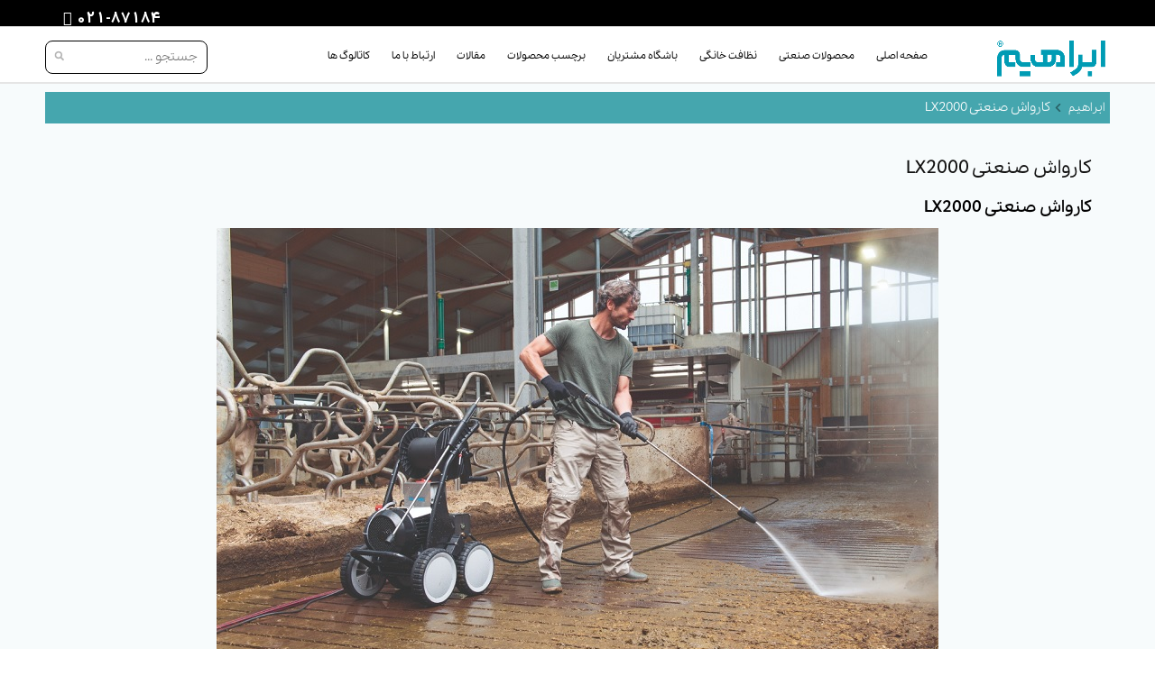

--- FILE ---
content_type: text/html; charset=UTF-8
request_url: https://www.ebrahimco.com/gallery/1676
body_size: 7229
content:


<!DOCTYPE html>
 <html lang="fa"><head>

<meta charset=&#1074;&#1026;&#1116;UTF-8&#1074;&#1026;&#1110;>
<title>کارواش صنعتی LX2000 </title>
<meta name="description" content="کارواش صنعتی LX2000 "/>
<meta name="keywords" content="  "/>
<!-- start social profiles (https://developers.google.com/structured-data/customize/social-profiles) -->
      <script type="application/ld+json">
        {
          "@context" : "https://schema.org",
          "@type" : "Organization",
          "name" : "کارواش صنعتی LX2000 ",
          "url" : "https://www.ebrahimco.com/",
          "logo": "https://www.ebrahimco.com/images/logo.png",
          "sameAs" : [
            "https://www.facebook.com/ebrahimgroup",
            "https://twitter.com/EbrahimCompany",
            "https://www.youtube.com/user/EbrahimCompany",
            "https://plus.google.com/101672455672358181143",
            "https://instagram.com/ebrahim_co",
            "https://t.me/ebrahimco",
            "https://www.namasha.com/channel6597372232",
            "https://www.aparat.com/ebrahimco_1"
          ]
        }
      </script>
<!-- end social profiles -->
<link rel="canonical" href="https://www.ebrahimco.com/gallery/1676"/>
<meta property='og:type' content='website'/>
<meta property='og:title' content='کارواش صنعتی LX2000 '/>
<meta property='og:url' content='https://www.ebrahimco.com/gallery/1676'/>
<meta property='og:site_name' content='کارواش صنعتی LX2000 '/>
<meta property='og:image' content='https://www.ebrahimco.com/images/logo.png'/>

<meta name="twitter:card" content="summary_large_image" />
<meta name="twitter:title" content="کارواش صنعتی LX2000 " />
<meta name="twitter:description" content="کارواش صنعتی LX2000 " />
<meta name="twitter:image" content="https://www.ebrahimco.com/images/logo.png" />
<meta name="twitter:url" content="@EbrahimCompany" />


<link rel="shortcut icon" href="https://www.ebrahimco.com/favicon.ico"/>
<meta name="viewport" content="initial-scale=1, maximum-scale=5">
<link href="https://www.ebrahimco.com/css/jquery.fancybox.min.css" rel="stylesheet" type="text/css" />
<link href="https://www.ebrahimco.com/css/font-awesome.min.css" rel="stylesheet" type="text/css" />

<link href="https://www.ebrahimco.com/css/style.css?0123" rel="stylesheet" type="text/css" />


 <!--[if lt IE 9]>
<script type="text/javascript">
    window.location.href = 'https://www.ebrahimco.com/update_browser.htm';
</script>


<![endif]-->
<script type="text/javascript">
var enlang;
  enlang = false;
</script>
<script src="https://www.ebrahimco.com/scripts/jquery-1.9.1.min.js"></script>
<style>
.form-input {
    border: 1px solid #e6e6e6;
    outline: none!important;
    color: #494949;
    height: 42px;
    font-size: 14px;
    line-height: 18px;
    padding: 10px 20px;
    box-shadow: none!important;
    border-radius: 3px;
}

.form-control {
    display: block;
    width: 100%;
    height: 34px;
    padding: 6px 12px;
    font-size: 14px;
    line-height: 1.42857143;
    color: #555;
    background-color: #fff;
    background-image: none;
    border: 1px solid #ccc;
    border-radius: 4px;
    -webkit-box-shadow: inset 0 1px 1px rgb(0 0 0 / 8%);
    box-shadow: inset 0 1px 1px rgb(0 0 0 / 8%);
    -webkit-transition: border-color ease-in-out .15s,-webkit-box-shadow ease-in-out .15s;
    -o-transition: border-color ease-in-out .15s,box-shadow ease-in-out .15s;
    transition: border-color ease-in-out .15s,box-shadow ease-in-out .15s;
}

.form-textarea {
    resize: vertical;
    min-height: 100px;
    border: 1px solid #dfe0e6;
    color: #494949;
    padding: 10px 20px;
    border-radius: 3px;
    box-shadow: none!important;
}
.btn-custom:hover {
    background-color: #078099!important;
    border-color: #078099!important;
}
.btn-custom {
    background-color: #0494b1;
    border-color: #0494b1;
}
.btn-custom {
    color: #fff!important;
    font-size: 14px;
    font-weight: 400;
    outline: 0!important;
    box-shadow: none!important;
}
.btn-md {
    padding: 0.8rem 1.6rem;
    border-radius: 0.3rem;
    line-height: 1.5;
}
.btn {
    display: inline-block;
    padding: 6px 12px;
    margin-bottom: 0;
    font-size: 14px;
    font-weight: 400;
    line-height: 1.42857143;
    text-align: center;
    white-space: nowrap;
    vertical-align: middle;
    -ms-touch-action: manipulation;
    touch-action: manipulation;
    cursor: pointer;
    -webkit-user-select: none;
    -moz-user-select: none;
    -ms-user-select: none;
    user-select: none;
    background-image: none;
    border: 1px solid transparent;
    border-radius: 4px;
}

</style>


<!-- Google Tag Manager -->
<script>(function(w,d,s,l,i){w[l]=w[l]||[];w[l].push({'gtm.start':
new Date().getTime(),event:'gtm.js'});var f=d.getElementsByTagName(s)[0],
j=d.createElement(s),dl=l!='dataLayer'?'&l='+l:'';j.async=true;j.src=
'https://www.googletagmanager.com/gtm.js?id='+i+dl;f.parentNode.insertBefore(j,f);
})(window,document,'script','dataLayer','GTM-WW7P5PSZ');</script>
<!-- End Google Tag Manager -->
<!-- Google tag (gtag.js) -->
<script async src="https://www.googletagmanager.com/gtag/js?id=G-350R5JFPZ1"></script>
<script>
  window.dataLayer = window.dataLayer || [];
  function gtag(){dataLayer.push(arguments);}
  gtag('js', new Date());
  gtag('config', 'G-350R5JFPZ1');
</script>

</head>
<body>
<!-- Google Tag Manager (noscript) -->
<noscript><iframe src="https://www.googletagmanager.com/ns.html?id=GTM-WW7P5PSZ"
height="0" width="0" style="display:none;visibility:hidden"></iframe></noscript>
<!-- End Google Tag Manager (noscript) -->


<header>
<!--mobile menu  -->
<div class="sb-slidebar sb-left  sb-style-push">

       <!-- search -->
                  <div id="searchSide">
                    <form action="https://www.ebrahimco.com/search.php"  method="get">
                    <input type="text"   maxlength="50" class="right" name="key"  />
                    <input type="submit" value="" class="searchbtn left">
                    </form>
                  </div>
      <!-- //search -->
      <div class="clear"></div>
      <ul class="sb-menu">
          <li><a href="https://www.ebrahimco.com/">&#1589;&#1601;&#1581;&#1607; &#1575;&#1589;&#1604;&#1740;</a></li>
              <li><a href="#">&#1605;&#1581;&#1589;&#1608;&#1604;&#1575;&#1578; &#1589;&#1606;&#1593;&#1578;&#1740;</a>
                  <ul>
                                                
                             <li>
                              <a href="https://www.ebrahimco.com/cat/1-Scrubber_Dryer_اسکرابر">
                               اسکرابر
                              </a>
                             </li>
                                                 
                             <li>
                              <a href="https://www.ebrahimco.com/cat/2-Floor_Sweeper_سوییپر_صنعتی">
                               سوییپر صنعتی
                              </a>
                             </li>
                                                 
                             <li>
                              <a href="https://www.ebrahimco.com/cat/3-Industrial_Vacuum_Cleaner_جاروبرقی_صنعتی">
                               جاروبرقی صنعتی
                              </a>
                             </li>
                                                 
                             <li>
                              <a href="https://www.ebrahimco.com/cat/4-Industrial_Pressure_Washer_واترجت_صنعتی">
                               واترجت صنعتی
                              </a>
                             </li>
                                                 
                             <li>
                              <a href="https://www.ebrahimco.com/cat/5-Automatic_Car_wash_کارواش_اتوماتیک">
                               کارواش اتوماتیک
                              </a>
                             </li>
                                                 
                             <li>
                              <a href="https://www.ebrahimco.com/cat/7-Carpet_Cleaner_Machine_فرش_و_موکت_شوی">
                               فرش و موکت شوی
                              </a>
                             </li>
                                                 
                             <li>
                              <a href="https://www.ebrahimco.com/cat/8-Upholstery_Cleaner_Machine_مبل_شوی">
                               مبل شوی
                              </a>
                             </li>
                                                 
                             <li>
                              <a href="https://www.ebrahimco.com/cat/9-Polisher_پولیشر">
                               پولیشر
                              </a>
                             </li>
                                                 
                             <li>
                              <a href="https://www.ebrahimco.com/cat/10-Facade_and_Window_Cleaning_Machine_نماشوی_ساختمان">
                               نماشوی ساختمان
                              </a>
                             </li>
                                                 
                             <li>
                              <a href="https://www.ebrahimco.com/cat/11-Trolley_ترولی">
                               ترولی
                              </a>
                             </li>
                                                 
                             <li>
                              <a href="https://www.ebrahimco.com/cat/12-Industrial_Detergent_مواد_شوینده_صنعتی">
                               مواد شوینده صنعتی
                              </a>
                             </li>
                                                 
                             <li>
                              <a href="https://www.ebrahimco.com/cat/13-scent_systems_دستگاه_خوشبو_کننده_هوا">
                               دستگاه خوشبو کننده هوا
                              </a>
                             </li>
                                        </ul>
                </li>
                <li><a href="#">&#1605;&#1581;&#1589;&#1608;&#1604;&#1575;&#1578; &#1582;&#1575;&#1606;&#1711;&#1740;</a>
                  <ul>
                                       </ul>
                </li> 
                <li  class="ott"><a href="https://www.ebrahimco.com/home" >نظافت خانگی</a></li><li  class="ott"><a href="https://www.ebrahimco.com/ebrahim-company-customers-club" >باشگاه مشتریان</a></li><li  class="ott"><a href="https://www.ebrahimco.com#" >برچسب محصولات</a><ul><li  class="ott"><a href="https://www.ebrahimco.com/tag/17-battery_powered_scrubber" >اسکرابر باتری دار</a></li><li  class="ott"><a href="https://www.ebrahimco.com/tag/52-Made_in_iran_Products" >تجهیزات نظافت صنعتی ساخت ایران</a></li><li  class="ott"><a href="https://www.ebrahimco.com/tag/18-nobac_scrubber" >اسکرابر بیمارستانی</a></li><li  class="ott"><a href="https://www.ebrahimco.com/tag/48-Cable_scrubber_dryer" >اسکرابر برقی</a></li><li  class="ott"><a href="https://www.ebrahimco.com/tag/51-Iranian_scrubber_اسکرابر_ایرانی" >اسکرابر ایرانی</a></li><li  class="ott"><a href="https://www.ebrahimco.com/tag/34-Iranian_pressure_washer" >واترجت صنعتی ایرانی</a></li><li  class="ott"><a href="https://www.ebrahimco.com/tag/8-single_phase_electric_pressure_washer" >کارواش صنعتی تک فاز</a></li><li  class="ott"><a href="https://www.ebrahimco.com/tag/9-three_phase_electric_pressure_washer" >کارواش صنعتی سه فاز</a></li><li  class="ott"><a href="https://www.ebrahimco.com/tag/44-Heavy_carwash" >کارواش ماشین سنگین</a></li><li  class="ott"><a href="https://www.ebrahimco.com/tag/43-Scrubber_battery" >باتری اسکرابر</a></li><li  class="ott"><a href="https://www.ebrahimco.com/tag/35-Iranian_industrial_vacuum_cleaner" >جاروبرقی صنعتی ایرانی</a></li><li  class="ott"><a href="https://www.ebrahimco.com/tag/31-vacuum_with_3_motors" >جاروبرقی صنعتی سه موتوره</a></li><li  class="ott"><a href="https://www.ebrahimco.com/tag/45-Bucket_vacuum_cleaner" >جاروبرقی سطلی</a></li><li  class="ott"><a href="https://www.ebrahimco.com/tag/23-hotel_vacuum_cleaner" >جاروبرقی هتلی</a></li><li  class="ott"><a href="https://www.ebrahimco.com/tag/22-wet_and_dry_vacuum_cleaner" >جاروبرقی آب و خاک</a></li><li  class="ott"><a href="https://www.ebrahimco.com/tag/50-air_vacuum_cleaner" >جاروبرقی هواکار</a></li><li  class="ott"><a href="https://www.ebrahimco.com/tag/46-Explosion-proof_vacuum_cleaner" >جاروبرقی ضد انفجار</a></li><li  class="ott"><a href="https://www.ebrahimco.com/tag/47-Permanent_vacuum_cleaner" >جاروبرقی دائم کار</a></li><li  class="ott"><a href="https://www.ebrahimco.com/tag/49-Hospital_trolley49-Hospital_trolley" >ترولی بیمارستانی</a></li></ul></li><li  class="ott"><a href="https://www.ebrahimco.com/blog" >مقالات</a></li><li  class="ott"><a href="https://www.ebrahimco.com#" >ارتباط با ما</a><ul><li  class="ott"><a href="https://www.ebrahimco.com/contact" >تماس با ما</a></li><li  class="ott"><a href="https://www.ebrahimco.com/about_us" >درباره ما</a></li><li  class="ott"><a href="https://www.ebrahimco.com/blog/survey_questionnaire" >فرم نظرسنجی</a></li><li  class="ott"><a href="https://www.ebrahimco.com/blog/complaints_handling" >فرم نظرات و پیشنهادات</a></li><li  class="ott"><a href="https://www.ebrahimco.com/job-employee" >استخدام</a></li></ul></li><li  class="ott"><a href="https://www.ebrahimco.com/blog/کاتالوگ-های-ابراهیم/" >کاتالوگ ها</a></li>
               
                
      </ul>
</div>
<!--//mobile menu  -->



<!--header -->
<nav class="navbar navbar-default navbar-fixed-top sb-slide">
  <div id="header">
    <div id="header_one">
        <div class="container">
               <!--<div class="lng">
                      <a href="https://www.ebrahimco.com/gallery/1676/l=en" title="english" > <img src="https://www.ebrahimco.com/images/en.png" alt="english" /></a>
                       <a href="https://www.ebrahimco.com/gallery/1676" title="farsi"> <img src="https://www.ebrahimco.com/images/ir.png" alt="farsi"  /></a>
              </div>-->                   
              <div id="header_call">
                <a href="tel:02187184">  021-87184  </a>
                <i class="fa fa-phone"></i>
                <span></span>
              </div>
      </div>
    </div>
    <div id="header_two">
        <div class="container">                   
                   <div class="row">
                    <a href="#" id="menu3" class="sb-toggle-left "></a>
                      <div class="col-md-2 col-xs-6" >
                       <a href="https://www.ebrahimco.com/" id="logo"><img width="130" height="50" src="https://www.ebrahimco.com/images/ebrahim-main-logo-new.png" alt="&#1588;&#1585;&#1705;&#1578; &#1575;&#1576;&#1585;&#1575;&#1607;&#1740;&#1605; Ebrahim Company Logo" class="heartbeat" /> </a> 
                      </div>
                       <!--menubar -->
                      <div class="col-md-8" id="menubar">
                          
                                            <ul>
                                                <li class='ott'><a href="https://www.ebrahimco.com/">&#1589;&#1601;&#1581;&#1607; &#1575;&#1589;&#1604;&#1740;</a></li>                        
                                                <li rel="2" class="cat_menu "><a href="https://www.ebrahimco.com/industrial/">&#1605;&#1581;&#1589;&#1608;&#1604;&#1575;&#1578; &#1589;&#1606;&#1593;&#1578;&#1740;</a></li>
                                               
                                                <li  class="ott"><a href="https://www.ebrahimco.com/home" >نظافت خانگی</a></li><li  class="ott"><a href="https://www.ebrahimco.com/ebrahim-company-customers-club" >باشگاه مشتریان</a></li><li  class="ott"><a href="https://www.ebrahimco.com#" >برچسب محصولات</a><ul><li  class="ott"><a href="https://www.ebrahimco.com/tag/17-battery_powered_scrubber" >اسکرابر باتری دار</a></li><li  class="ott"><a href="https://www.ebrahimco.com/tag/52-Made_in_iran_Products" >تجهیزات نظافت صنعتی ساخت ایران</a></li><li  class="ott"><a href="https://www.ebrahimco.com/tag/18-nobac_scrubber" >اسکرابر بیمارستانی</a></li><li  class="ott"><a href="https://www.ebrahimco.com/tag/48-Cable_scrubber_dryer" >اسکرابر برقی</a></li><li  class="ott"><a href="https://www.ebrahimco.com/tag/51-Iranian_scrubber_اسکرابر_ایرانی" >اسکرابر ایرانی</a></li><li  class="ott"><a href="https://www.ebrahimco.com/tag/34-Iranian_pressure_washer" >واترجت صنعتی ایرانی</a></li><li  class="ott"><a href="https://www.ebrahimco.com/tag/8-single_phase_electric_pressure_washer" >کارواش صنعتی تک فاز</a></li><li  class="ott"><a href="https://www.ebrahimco.com/tag/9-three_phase_electric_pressure_washer" >کارواش صنعتی سه فاز</a></li><li  class="ott"><a href="https://www.ebrahimco.com/tag/44-Heavy_carwash" >کارواش ماشین سنگین</a></li><li  class="ott"><a href="https://www.ebrahimco.com/tag/43-Scrubber_battery" >باتری اسکرابر</a></li><li  class="ott"><a href="https://www.ebrahimco.com/tag/35-Iranian_industrial_vacuum_cleaner" >جاروبرقی صنعتی ایرانی</a></li><li  class="ott"><a href="https://www.ebrahimco.com/tag/31-vacuum_with_3_motors" >جاروبرقی صنعتی سه موتوره</a></li><li  class="ott"><a href="https://www.ebrahimco.com/tag/45-Bucket_vacuum_cleaner" >جاروبرقی سطلی</a></li><li  class="ott"><a href="https://www.ebrahimco.com/tag/23-hotel_vacuum_cleaner" >جاروبرقی هتلی</a></li><li  class="ott"><a href="https://www.ebrahimco.com/tag/22-wet_and_dry_vacuum_cleaner" >جاروبرقی آب و خاک</a></li><li  class="ott"><a href="https://www.ebrahimco.com/tag/50-air_vacuum_cleaner" >جاروبرقی هواکار</a></li><li  class="ott"><a href="https://www.ebrahimco.com/tag/46-Explosion-proof_vacuum_cleaner" >جاروبرقی ضد انفجار</a></li><li  class="ott"><a href="https://www.ebrahimco.com/tag/47-Permanent_vacuum_cleaner" >جاروبرقی دائم کار</a></li><li  class="ott"><a href="https://www.ebrahimco.com/tag/49-Hospital_trolley49-Hospital_trolley" >ترولی بیمارستانی</a></li></ul></li><li  class="ott"><a href="https://www.ebrahimco.com/blog" >مقالات</a></li><li  class="ott"><a href="https://www.ebrahimco.com#" >ارتباط با ما</a><ul><li  class="ott"><a href="https://www.ebrahimco.com/contact" >تماس با ما</a></li><li  class="ott"><a href="https://www.ebrahimco.com/about_us" >درباره ما</a></li><li  class="ott"><a href="https://www.ebrahimco.com/blog/survey_questionnaire" >فرم نظرسنجی</a></li><li  class="ott"><a href="https://www.ebrahimco.com/blog/complaints_handling" >فرم نظرات و پیشنهادات</a></li><li  class="ott"><a href="https://www.ebrahimco.com/job-employee" >استخدام</a></li></ul></li><li  class="ott"><a href="https://www.ebrahimco.com/blog/کاتالوگ-های-ابراهیم/" >کاتالوگ ها</a></li>

                                            </ul>
                            
                      </div>


                      <!--//menubar -->
                          <div class="col-md-2 left searchform_container" >
                                <!-- search -->
                                    <div id="searchform">
                                      <form action="https://www.ebrahimco.com/search"  method="get">
                                      <input type="text" placeholder="&#1580;&#1587;&#1578;&#1580;&#1608; ..."                 maxlength="50" class="right" name="key" id="searchput" />
                                      <input type="submit" value="" class="searchbtn left">
                                      </form>
                                      <div id="searchcontent" class="searchcontent" >
                                        <div class="loading"></div>                      
                                      </div>
                                    </div>
                                <!-- //search -->
                                <script src="https://www.ebrahimco.com/scripts/jquery.typewatch.js" ></script>
                                <script>
                                    $('#searchput').on('blur', function() {
                                        $('#searchcontent').fadeOut('normal');
                                    });
                                    var options = {
                                                    callback: function()
                                                    {     
                                                    var search_value = $('#searchput').val();
                                                    var search_value = $.trim(search_value);
                                                    if ( search_value.length >= 3 && search_value != "&#1580;&#1587;&#1578;&#1580;&#1608;..." )
                                                    {
                                                     console.log("1");
                                                     if(enlang){
                                                        var ajax_url ="https://www.ebrahimco.com/ajax/index.php?l=en";
                                                        }else{
                                                            var ajax_url ="https://www.ebrahimco.com/ajax/";
                                                        }


                                                          $.post( ajax_url ,  { searchKeyword: search_value} , function(data)
                                                              {        
                                                                    
                                                                    if(data.result == "<ul></ul>"){
                                                                      $("#searchcontent").html("No result ...");
                                                                    }else{
                                                                      $("#searchcontent").html(data.result);
                                                                       $("#searchcontent").append('<a href="https://www.ebrahimco.com/search.php?key='+search_value+'"  class="btn_red btn_all">&#1605;&#1608;&#1575;&#1585;&#1583; &#1576;&#1740;&#1588;&#1578;&#1585;</a>');
                                                                    }
                                                                   
                                                                    console.log("2");                                                  
                                                              } , "json"          
                                                          );

                                                    }
                                                      
                                                  },
                                                    wait: 900,
                                                    highlight: true,
                                                    captureLength: 0
                                                }
                                                $("#searchput").typeWatch( options );
                                                
                                                $('#searchput').keyup(function() {
                                                  var search_value = $('#searchput').val();
                                                  var search_value = $.trim(search_value);
                                                  $('#searchcontent').fadeIn('normal');
                                                  $("#searchcontent").html('<div class="loading"></div> ');
                                              });
                                </script>
                        </div>
             
                    </div>

                  

                  




          

            
              
                 
        </div>
  </div>
</div>

    <div>
      <div class="container" >
                <div id="product_sub_menu_1" class="cat_sub_menu">
                                 <ul>
                                                                      </ul>
                  </div>

                  <div id="product_sub_menu_2" class="cat_sub_menu">
                                 <ul>
                                                               
                                      <li>
                                          <a href="https://www.ebrahimco.com/cat/1-Scrubber_Dryer_اسکرابر">
                                            <img src="https://www.ebrahimco.com/uploads/cat/1.jpg" alt="اسکرابر">
                                              <span>اسکرابر</span>
                                              <span>Scrubber Dryer</span>
                                          </a>
                                      </li>
                                                               
                                      <li>
                                          <a href="https://www.ebrahimco.com/cat/2-Floor_Sweeper_سوییپر_صنعتی">
                                            <img src="https://www.ebrahimco.com/uploads/cat/2.jpg" alt="سوییپر صنعتی">
                                              <span>سوییپر صنعتی</span>
                                              <span>Floor Sweeper</span>
                                          </a>
                                      </li>
                                                               
                                      <li>
                                          <a href="https://www.ebrahimco.com/cat/3-Industrial_Vacuum_Cleaner_جاروبرقی_صنعتی">
                                            <img src="https://www.ebrahimco.com/uploads/cat/3.jpg" alt="جاروبرقی صنعتی">
                                              <span>جاروبرقی صنعتی</span>
                                              <span>Industrial Vacuum Cleaner</span>
                                          </a>
                                      </li>
                                                               
                                      <li>
                                          <a href="https://www.ebrahimco.com/cat/4-Industrial_Pressure_Washer_واترجت_صنعتی">
                                            <img src="https://www.ebrahimco.com/uploads/cat/4.jpg" alt="واترجت صنعتی">
                                              <span>واترجت صنعتی</span>
                                              <span>Industrial Pressure Washer</span>
                                          </a>
                                      </li>
                                                               
                                      <li>
                                          <a href="https://www.ebrahimco.com/cat/5-Automatic_Car_wash_کارواش_اتوماتیک">
                                            <img src="https://www.ebrahimco.com/uploads/cat/5.jpg" alt="کارواش اتوماتیک">
                                              <span>کارواش اتوماتیک</span>
                                              <span>Automatic Car wash</span>
                                          </a>
                                      </li>
                                                               
                                      <li>
                                          <a href="https://www.ebrahimco.com/cat/7-Carpet_Cleaner_Machine_فرش_و_موکت_شوی">
                                            <img src="https://www.ebrahimco.com/uploads/cat/7.jpg" alt="فرش و موکت شوی">
                                              <span>فرش و موکت شوی</span>
                                              <span>Carpet Cleaner Machine</span>
                                          </a>
                                      </li>
                                                               
                                      <li>
                                          <a href="https://www.ebrahimco.com/cat/8-Upholstery_Cleaner_Machine_مبل_شوی">
                                            <img src="https://www.ebrahimco.com/uploads/cat/8.jpg" alt="مبل شوی">
                                              <span>مبل شوی</span>
                                              <span>Upholstery Cleaner Machine</span>
                                          </a>
                                      </li>
                                                               
                                      <li>
                                          <a href="https://www.ebrahimco.com/cat/9-Polisher_پولیشر">
                                            <img src="https://www.ebrahimco.com/uploads/cat/9.jpg" alt="پولیشر">
                                              <span>پولیشر</span>
                                              <span>Polisher</span>
                                          </a>
                                      </li>
                                                               
                                      <li>
                                          <a href="https://www.ebrahimco.com/cat/10-Facade_and_Window_Cleaning_Machine_نماشوی_ساختمان">
                                            <img src="https://www.ebrahimco.com/uploads/cat/10.jpg" alt="نماشوی ساختمان">
                                              <span>نماشوی ساختمان</span>
                                              <span>Facade and Window Cleaning Machine</span>
                                          </a>
                                      </li>
                                                               
                                      <li>
                                          <a href="https://www.ebrahimco.com/cat/11-Trolley_ترولی">
                                            <img src="https://www.ebrahimco.com/uploads/cat/11.jpg" alt="ترولی">
                                              <span>ترولی</span>
                                              <span>Trolley</span>
                                          </a>
                                      </li>
                                                               
                                      <li>
                                          <a href="https://www.ebrahimco.com/cat/12-Industrial_Detergent_مواد_شوینده_صنعتی">
                                            <img src="https://www.ebrahimco.com/uploads/cat/12.jpg" alt="مواد شوینده صنعتی">
                                              <span>مواد شوینده صنعتی</span>
                                              <span>Industrial Detergent</span>
                                          </a>
                                      </li>
                                                               
                                      <li>
                                          <a href="https://www.ebrahimco.com/cat/13-scent_systems_دستگاه_خوشبو_کننده_هوا">
                                            <img src="https://www.ebrahimco.com/uploads/cat/13.jpg" alt="دستگاه خوشبو کننده هوا">
                                              <span>دستگاه خوشبو کننده هوا</span>
                                              <span>scent systems</span>
                                          </a>
                                      </li>
                                                                      </ul>
                  </div>
        </div>
      </div>

</nav>
<!--//header -->
</header>




<div class="modal fade" id="modal-7">
    <div class="modal-dialog">
        <div class="modal-content">

            <div class="modal-header">
                <button type="button" class="close" data-dismiss="modal" aria-hidden="true">&times;</button>
            </div>

            <div class="modal-body">

               loading ...

            </div>
        </div>
    </div>
</div>

<!--all other content -->
<div id="sb-site">

      









<!--main container -->
<div id="main">






 




  <div class="container">



    <!--breadcrumbs -->

    <div class="row">

        <div class="col-md-12">

          <div id="breadcrumbs" >

            <a href="https://www.ebrahimco.com/"><i class="fa fa-home"></i></a><span>کارواش صنعتی LX2000 </span>

        </div>

      </div>

    </div>

    <!--//breadcrumbs -->   

  </div>

  <div class="container">

 <div class="row">    



      <div class="col-xs-12">

          <!--singleContent -->

          <div id="singleContent">

  

            <h1>کارواش صنعتی LX2000 </h1>

            <h2>کارواش صنعتی LX2000 </h2>

            <div class="col-xs-12">

                <article>

                    <center>

                        <img src="https://www.ebrahimco.com/uploads/photogallery/42/big/160852982503.jpg" alt="کارواش صنعتی LX2000 "  title="کارواش صنعتی LX2000 ">

                    </center>

                </article>

            </div>



        </div>

    </div>

</div>         



  </div>

</div>

<!--//main container -->




<!--footer -->

<FOOTER class="clearfix">
<style>
	@media (min-width: 992px) {
		.d-lg-none {
			display:none!important;
		}
	}
</style>
<div  class="d-lg-none d-block" aria-label="دانلود اپلیکیشن">    
    <div style="background-color:#009cb4;justify-content: center;align-items: center;align-items: center;flex-direction: row;display: flex;position: fixed;width: 100%;height: 30px;bottom: 0;border-radius: 5px;z-index: 1000;">       
        <a style="flex-grow: 8;text-align: center;" href="https://ebrahim.cleaning/fa/download-app.html">
            <span style="font-size: 16px;text-align: center;color: white;">
                دانلود اپلیکیشن
            </span>
        </a>
    </div>
</div>
<div id="footer">
 
<div class="container">
      <div class="row">
            <div class="col-md-2 col-sm-6 col-xs-12">
        <a href="/blog/cat/news/" class="home_item">
          <img src="https://www.ebrahimco.com/uploads/home_item/1.jpg" alt="اخبار شرکت ابراهیم"/>
          <span>اخبار شرکت ابراهیم</span>
        </a>
      </div>
            <div class="col-md-2 col-sm-6 col-xs-12">
        <a href="/after-sales-service" class="home_item">
          <img src="https://www.ebrahimco.com/uploads/home_item/2.jpg" alt="خدمات پس از فروش"/>
          <span>خدمات پس از فروش</span>
        </a>
      </div>
            <div class="col-md-2 col-sm-6 col-xs-12">
        <a href="/blog/cat/learning-articles/" class="home_item">
          <img src="https://www.ebrahimco.com/uploads/home_item/3.jpg" alt="مقالات"/>
          <span>مقالات</span>
        </a>
      </div>
            <div class="col-md-2 col-sm-6 col-xs-12">
        <a href="/FAQ" class="home_item">
          <img src="https://www.ebrahimco.com/uploads/home_item/4.jpg" alt="سوالات متداول"/>
          <span>سوالات متداول</span>
        </a>
      </div>
            <div class="col-md-2 col-sm-6 col-xs-12">
        <a href="/branches" class="home_item">
          <img src="https://www.ebrahimco.com/uploads/home_item/5.jpg" alt="شعبات"/>
          <span>شعبات</span>
        </a>
      </div>
            <div class="col-md-2 col-sm-6 col-xs-12">
        <a href="/brands" class="home_item">
          <img src="https://www.ebrahimco.com/uploads/home_item/6.jpg" alt="برند ها"/>
          <span>برند ها</span>
        </a>
      </div>
          </div>
      
      <div class="row">
        <div class="col-md-4">
       
          <b class="notshow-mobile">شرکت توسعه صنعتی و بازرگانی ابراهیم</b>
<ul>
<p style="text-align: center;">پیشگام در ارائه تجهیزات و راه‌حل‌های نظافت صنعتی</p>
<p style="text-align: center;">با بیش از سه دهه تجربه، نوآوری و تعهد به کیفیت</p>
<p style="text-align: center;">در خدمت صنایع کشور</p>            
        </div>


        <div class="col-md-4">
       
          <b>محصولات</b>
<ul><li><a href="https://www.ebrahimco.com/cat/1-Scrubber_Dryer_%D8%A7%D8%B3%DA%A9%D8%B1%D8%A7%D8%A8%D8%B1" target="_blank">اسکرابر</a></li>
<li><a href="https://www.ebrahimco.com/cat/2-Floor_Sweeper_%D8%B3%D9%88%DB%8C%DB%8C%D9%BE%D8%B1_%D8%B5%D9%86%D8%B9%D8%AA%DB%8C" target="_blank">سوییپر</a></li>
<li><a href="https://www.ebrahimco.com/cat/3-Industrial_Vacuum_Cleaner_%D8%AC%D8%A7%D8%B1%D9%88%D8%A8%D8%B1%D9%82%DB%8C_%D8%B5%D9%86%D8%B9%D8%AA%DB%8C" target="_blank">جاروبرقی صنعتی</a></li>
<li class="notshow-mobile"><a href="https://www.ebrahimco.com/cat/4-Industrial_Pressure_Washer_%D9%88%D8%A7%D8%AA%D8%B1%D8%AC%D8%AA_%D8%B5%D9%86%D8%B9%D8%AA%DB%8C" target="_blank">واترجت صنعتی</a><li>
</ul>           
        </div>



        <div class="col-md-4">
        
          <b class="notshow-mobile">دسترسی سریع</b>
<ul class="notshow-mobile">
<li><a href="https://www.ebrahimco.com/about_us" target="_blank">درباره ما</a></li>
<li><a href="https://www.ebrahimco.com/contact" target="_blank">ارتباط با ما</a></li>
<li><a href="https://www.ebrahimco.com/job-employee/" target="_blank">استخدام </a></li>
<li><a href="https://www.ebrahimco.com/blog/survey_questionnaire/" target="_blank"> نظرسنجی</a></li>
            
        </div>

    
      <div class="clear" ></div>


         <!-- copyright  -->
        <div class="col-md-12"  id="copyright" >
          
             <a href="https://www.aparat.com/ebrahimco" target="_blank" ><span class="icon"><img src="https://www.ebrahimco.com/images/aparat-icon-final.png" alt="aparat" /></span> </a>
<a href="https://www.namasha.com/channel6597372232" target="_blank" ><span class="icon"><img src="https://www.ebrahimco.com/images/namasha-icon-final.png" alt="namasha" /></span> </a><a href="https://www.youtube.com/user/EbrahimCompany" target="_blank" ><span class="icon"><img src="https://www.ebrahimco.com/images/youtube-icon-final.png" alt="youtube" /></span> </a> 
<a href="https://twitter.com/ebrahim_company" target="_blank" ><span class="icon"><img src="https://www.ebrahimco.com/images/twitter-icon-final.png" alt="twitter" /></span> </a>
          <a href="https://www.facebook.com/ebrahimgroup" target="_blank" ><span class="icon"><img src="https://www.ebrahimco.com/images/facebook-icon-final.png" alt="facebook" /></span> </a> 
<a href="https://t.me/ebrahimco" target="_blank" ><span class="icon"><img src="https://www.ebrahimco.com/images/telegram-icon-final.png" alt="telegram" /></span> </a>
          <a href="https://www.instagram.com/ebrahim_co/" target="_blank" ><span class="icon"><img src="https://www.ebrahimco.com/images/instagram-icon-final.png" alt="instagram" /></span> </a>
          <a href="https://www.linkedin.com/company/ebrahimco/" target="_blank" ><span class="icon"><img src="https://www.ebrahimco.com/images/linkedin-icon-final.png" alt="linkedin" /></span> </a>
        <a href="https://www.pinterest.com/EbrahimCompany" target="_blank" ><span class="icon"><img src="https://www.ebrahimco.com/images/pinterest-icon-final.png" alt="pinterest" /></span> </a>
    
          <br>
          copyright @2026 Ebrahim co. All rights reserved
           <br>   <br>
        </div>
        <!-- //copyright  -->


        </div>
    </div>
</div>
</FOOTER>
<!--//footer -->


</div>



<!--//start email js sent -->
<script src="https://www.ebrahimco.com/scripts/email.min.js"></script>
<script type="text/javascript">
  emailjs.init('user_JAMp7G15r0ISOb3yYgLiw')
</script>
<!--//end email js sent -->


<script  src="https://www.ebrahimco.com/scripts/slidebars.js"></script>
<script   src="https://www.ebrahimco.com/scripts/main.js"></script>


<!---start GOFTINO code--->
<script type="text/javascript">
  !function(){var a=window,d=document;function g(){var g=d.createElement("script"),i="2gp2Ci",s="https://www.goftino.com/widget/"+i,l=localStorage.getItem("goftino_"+i);g.type="text/javascript",g.async=!0,g.src=l?s+"?o="+l:s;d.getElementsByTagName("head")[0].appendChild(g);}"complete"===d.readyState?g():a.attachEvent?a.attachEvent("onload",g):a.addEventListener("load",g,!1);}();
</script>
<!---end GOFTINO code--->

<!-- Google tag (gtag.js) -->
<script async src="https://www.googletagmanager.com/gtag/js?id=G-350R5JFPZ1"></script>
<script>
  window.dataLayer = window.dataLayer || [];
  function gtag(){dataLayer.push(arguments);}
  gtag('js', new Date());

  gtag('config', 'G-350R5JFPZ1');
</script>


</body>
</html>